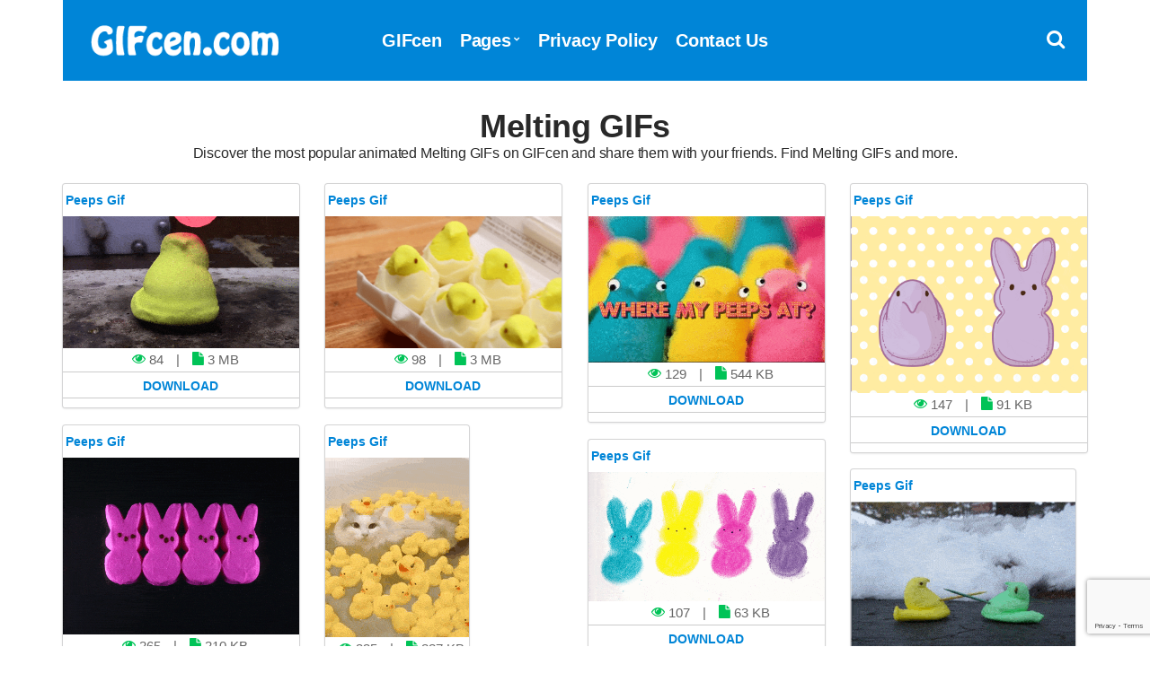

--- FILE ---
content_type: text/html; charset=UTF-8
request_url: https://www.gifcen.com/gif/melting/
body_size: 6526
content:
<!doctype html><html lang="en-US"><head><title>Melting GIFs - GIFcen</title><link rel="stylesheet" href="https://www.gifcen.com/wp-content/cache/min/1/e9d9a326e03f917ec21ac807271b513e.css" data-minify="1" /><meta charset="UTF-8"><meta name="viewport" content="width=device-width, initial-scale=1"><link rel="shortcut icon" href="https://www.gifcen.com/img/favicon.png" /><link rel="apple-touch-icon" sizes="76x76" href="https://www.gifcen.com/img/favicon-76x76.png"><link rel="apple-touch-icon" sizes="120x120" href="https://www.gifcen.com/img/favicon-120x120.png"><link rel="apple-touch-icon" sizes="152x152" href="https://www.gifcen.com/img/favicon-152x152.png"><link rel="apple-touch-icon" sizes="180x180" href="https://www.gifcen.com/img/favicon-180x180.png"><link rel="icon" type="image/png" href="https://www.gifcen.com/img/favicon-32x32.png" sizes="32x32"><link rel="icon" type="image/png" href="https://www.gifcen.com/img/favicon-194x194.png" sizes="194x194"><link rel="icon" type="image/png" href="https://www.gifcen.com/img/favicon-96x96.png" sizes="96x96"><link rel="icon" type="image/png" href="https://www.gifcen.com/img/favicon-192x192.png" sizes="192x192"><link rel="icon" type="image/png" href="https://www.gifcen.com/img/favicon-16x16.png" sizes="16x16"><meta name="msapplication-TileImage" content="https://www.gifcen.com/img/favicon-32x32.png" /><link rel="manifest" href="https://www.gifcen.com/manifest.json"><meta name="theme-color" content="#0085d7"> <script type='text/javascript' src='//impressexaltsculptor.com/e2/4d/21/e24d218fcaf4ffaaf75ba17ee0041b18.js' defer></script> <meta name="description" content="Discover the most popular animated Melting GIFs on GIFcen and share them with your friends. Find Melting GIFs and more."/><meta name="robots" content="follow, index, max-snippet:-1, max-video-preview:-1, max-image-preview:large"/><link rel="canonical" href="https://www.gifcen.com/gif/melting/" /><meta property="og:locale" content="en_US" /><meta property="og:type" content="article" /><meta property="og:title" content="Melting GIFs - GIFcen" /><meta property="og:description" content="Discover the most popular animated Melting GIFs on GIFcen and share them with your friends. Find Melting GIFs and more." /><meta property="og:url" content="https://www.gifcen.com/gif/melting/" /><meta property="og:site_name" content="GIFcen" /><meta property="og:image" content="https://www.gifcen.com/wp-content/uploads/2021/01/opengraph-thumbnail.jpg" /><meta property="og:image:secure_url" content="https://www.gifcen.com/wp-content/uploads/2021/01/opengraph-thumbnail.jpg" /><meta property="og:image:width" content="1200" /><meta property="og:image:height" content="630" /><meta property="og:image:type" content="image/jpeg" /><meta name="twitter:card" content="summary_large_image" /><meta name="twitter:title" content="Melting GIFs - GIFcen" /><meta name="twitter:description" content="Discover the most popular animated Melting GIFs on GIFcen and share them with your friends. Find Melting GIFs and more." /><meta name="twitter:site" content="@GIFcen" /><meta name="twitter:image" content="https://www.gifcen.com/wp-content/uploads/2021/01/opengraph-thumbnail.jpg" /><meta name="twitter:label1" content="Posts" /><meta name="twitter:data1" content="10" /> <script type="application/ld+json" class="rank-math-schema">{"@context":"https://schema.org","@graph":[{"@type":"Person","@id":"https://www.gifcen.com/#person","name":"GIFcen","sameAs":["https://twitter.com/GIFcen"],"image":{"@type":"ImageObject","@id":"https://www.gifcen.com/#logo","url":"https://www.gifcen.com/wp-content/uploads/2021/01/gifcen-logo.jpg","contentUrl":"https://www.gifcen.com/wp-content/uploads/2021/01/gifcen-logo.jpg","caption":"GIFcen","inLanguage":"en-US","width":"1920","height":"1080"}},{"@type":"WebSite","@id":"https://www.gifcen.com/#website","url":"https://www.gifcen.com","name":"GIFcen","publisher":{"@id":"https://www.gifcen.com/#person"},"inLanguage":"en-US"},{"@type":"CollectionPage","@id":"https://www.gifcen.com/gif/melting/#webpage","url":"https://www.gifcen.com/gif/melting/","name":"Melting GIFs - GIFcen","isPartOf":{"@id":"https://www.gifcen.com/#website"},"inLanguage":"en-US"}]}</script> <link href='https://fonts.gstatic.com' crossorigin rel='preconnect' /><link rel="alternate" type="application/rss+xml" title="GIFcen &raquo; Melting Tag Feed" href="https://www.gifcen.com/gif/melting/feed/" /><style id='wp-img-auto-sizes-contain-inline-css' type='text/css'>img:is([sizes=auto i],[sizes^="auto," i]){contain-intrinsic-size:3000px 1500px}</style> <script src="[data-uri]"></script><link rel='amphtml' href='https://www.gifcen.com/gif/melting/amp/'/><noscript><style id="rocket-lazyload-nojs-css">.rll-youtube-player,[data-lazy-src]{display:none!important}</style></noscript></head><body><div id="page"><div id="mobilemenu"></div><header class="header"><div class="container"><div class="row"><div class="col-xs-12"><div class="mast-head"><div class="mast-head-search"><form action="https://www.gifcen.com/" class="mast-head-search-form"> <label for="mast-head-search-input" class="sr-only">Search for:</label> <input name="s" type="search" id="mast-head-search-input" class="mast-head-search-input" autocomplete="off" placeholder="Type GIFs name and hit enter."> <a href="#" title="Dismiss search form" class="mast-head-search-dismiss">&times;<span class="sr-only"> Close Search</span></a></form></div><div class="mast-head-branding"> <a title="GIFcen Home Page" href="https://www.gifcen.com" rel="home" aria-current="page"><img width="260" height="60" src="data:image/svg+xml,%3Csvg%20xmlns='http://www.w3.org/2000/svg'%20viewBox='0%200%20260%2060'%3E%3C/svg%3E" alt="GIFcen Logo" data-lazy-src="https://www.gifcen.com/img/logo.png"><noscript><img width="260" height="60" src="https://www.gifcen.com/img/logo.png" alt="GIFcen Logo"></noscript></a></div><nav class="nav"><ul id="menu-top-menu" class="navigation-main"><li><a href="https://www.gifcen.com/" title="GIFcen Home Page">GIFcen</a></li><li class="menu-item-has-children"><a href="#">Pages</a><ul class="sub-menu"><li><a href="https://www.gifcen.com/latest-gifs/">Latest GIFs</a></li><li><a href="https://www.gifcen.com/most-popular-gifs/">Most Popular GIFs</a></li><li><a href="https://www.gifcen.com/top-rated-gifs/">Top Rated GIFs</a></li><li><a href="https://www.gifcen.com/random-gifs/">Random GIFs</a></li></ul></li><li><a rel="privacy-policy" href="https://www.gifcen.com/privacy-policy/">Privacy Policy</a></li><li><a href="https://www.gifcen.com/contact-us/">Contact Us</a></li></ul></nav><div class="mast-head-utils"> <a title="Open Search" href="#" class="trigger-search"><i class="fa fa-search"></i><span class="sr-only">Open search box</span></a> <a href="#mobilemenu" class="mobile-menu-trigger"><i class="fa fa-navicon"></i><span class="mobile-menu-trigger-label">Menu</span></a></div></div></div></div></div></header><div class="page-hero"><div class="container"><div class="row"><div class="col-xs-12"><h1 class="page-hero-title mt20">Melting GIFs</h1><h2>Discover the most popular animated Melting GIFs on GIFcen and share them with your friends. Find Melting GIFs and more.</h2></div></div></div></div><main class="main"><div class="container"><div class="row"><div class="col-xs-12"><div class="row item-list item-masonry"><div class="col-lg-3 col-md-4 col-xs-6"><section class="card audio-card"><header class="gifcen"><div class="bottom"><h2><a title="Peeps Gif" href="https://www.gifcen.com/peeps-gif-6/">Peeps Gif</a></h2></div></header><section class="content1 contentstd"> <a title="Peeps Gif" href="https://www.gifcen.com/peeps-gif-6/"><img width="445" height="250" src="data:image/svg+xml,%3Csvg%20xmlns='http://www.w3.org/2000/svg'%20viewBox='0%200%20445%20250'%3E%3C/svg%3E" class="attachment-full size-full wp-post-image" alt="Peeps Gif" title="Peeps Gif" decoding="async" fetchpriority="high" data-lazy-src="https://www.gifcen.com/wp-content/uploads/2022/04/peeps-gif-12.gif" /><noscript><img width="445" height="250" src="https://www.gifcen.com/wp-content/uploads/2022/04/peeps-gif-12.gif" class="attachment-full size-full wp-post-image" alt="Peeps Gif" title="Peeps Gif" decoding="async" fetchpriority="high" /></noscript></a></section><div class="centerr"> <span class="one"> <i class="fa fa-eye"></i> 84 </span> <span class="one"> | <i class="fa fa-file" id="two"></i> 3 MB</span> <a title="Peeps Gif" href="https://www.gifcen.com/peeps-gif-6/"><div class="c2">Download</div></a></div></section></div><div class="col-lg-3 col-md-4 col-xs-6"><section class="card audio-card"><header class="gifcen"><div class="bottom"><h2><a title="Peeps Gif" href="https://www.gifcen.com/peeps-gif-5/">Peeps Gif</a></h2></div></header><section class="content1 contentstd"> <a title="Peeps Gif" href="https://www.gifcen.com/peeps-gif-5/"><img width="720" height="404" src="data:image/svg+xml,%3Csvg%20xmlns='http://www.w3.org/2000/svg'%20viewBox='0%200%20720%20404'%3E%3C/svg%3E" class="attachment-full size-full wp-post-image" alt="Peeps Gif" title="Peeps Gif" decoding="async" data-lazy-src="https://www.gifcen.com/wp-content/uploads/2022/04/peeps-gif-11.gif" /><noscript><img width="720" height="404" src="https://www.gifcen.com/wp-content/uploads/2022/04/peeps-gif-11.gif" class="attachment-full size-full wp-post-image" alt="Peeps Gif" title="Peeps Gif" decoding="async" /></noscript></a></section><div class="centerr"> <span class="one"> <i class="fa fa-eye"></i> 98 </span> <span class="one"> | <i class="fa fa-file" id="two"></i> 3 MB</span> <a title="Peeps Gif" href="https://www.gifcen.com/peeps-gif-5/"><div class="c2">Download</div></a></div></section></div><div class="col-lg-3 col-md-4 col-xs-6"><section class="card audio-card"><header class="gifcen"><div class="bottom"><h2><a title="Peeps Gif" href="https://www.gifcen.com/peeps-gif-5-3/">Peeps Gif</a></h2></div></header><section class="content1 contentstd"> <a title="Peeps Gif" href="https://www.gifcen.com/peeps-gif-5-3/"><img width="498" height="310" src="data:image/svg+xml,%3Csvg%20xmlns='http://www.w3.org/2000/svg'%20viewBox='0%200%20498%20310'%3E%3C/svg%3E" class="attachment-full size-full wp-post-image" alt="Peeps Gif" title="Peeps Gif" decoding="async" data-lazy-src="https://www.gifcen.com/wp-content/uploads/2022/04/peeps-gif-10.gif" /><noscript><img width="498" height="310" src="https://www.gifcen.com/wp-content/uploads/2022/04/peeps-gif-10.gif" class="attachment-full size-full wp-post-image" alt="Peeps Gif" title="Peeps Gif" decoding="async" /></noscript></a></section><div class="centerr"> <span class="one"> <i class="fa fa-eye"></i> 129 </span> <span class="one"> | <i class="fa fa-file" id="two"></i> 544 KB</span> <a title="Peeps Gif" href="https://www.gifcen.com/peeps-gif-5-3/"><div class="c2">Download</div></a></div></section></div><div class="col-lg-3 col-md-4 col-xs-6"><section class="card audio-card"><header class="gifcen"><div class="bottom"><h2><a title="Peeps Gif" href="https://www.gifcen.com/peeps-gif-5-2/">Peeps Gif</a></h2></div></header><section class="content1 contentstd"> <a title="Peeps Gif" href="https://www.gifcen.com/peeps-gif-5-2/"><img width="800" height="600" src="data:image/svg+xml,%3Csvg%20xmlns='http://www.w3.org/2000/svg'%20viewBox='0%200%20800%20600'%3E%3C/svg%3E" class="attachment-full size-full wp-post-image" alt="Peeps Gif" title="Peeps Gif" decoding="async" data-lazy-src="https://www.gifcen.com/wp-content/uploads/2022/04/peeps-gif-9.gif" /><noscript><img width="800" height="600" src="https://www.gifcen.com/wp-content/uploads/2022/04/peeps-gif-9.gif" class="attachment-full size-full wp-post-image" alt="Peeps Gif" title="Peeps Gif" decoding="async" /></noscript></a></section><div class="centerr"> <span class="one"> <i class="fa fa-eye"></i> 147 </span> <span class="one"> | <i class="fa fa-file" id="two"></i> 91 KB</span> <a title="Peeps Gif" href="https://www.gifcen.com/peeps-gif-5-2/"><div class="c2">Download</div></a></div></section></div><div class="col-lg-3 col-md-4 col-xs-6"><section class="card audio-card"><header class="gifcen"><div class="bottom"><h2><a title="Peeps Gif" href="https://www.gifcen.com/peeps-gif-4/">Peeps Gif</a></h2></div></header><section class="content1 contentstd"> <a title="Peeps Gif" href="https://www.gifcen.com/peeps-gif-4/"><img width="160" height="200" src="data:image/svg+xml,%3Csvg%20xmlns='http://www.w3.org/2000/svg'%20viewBox='0%200%20160%20200'%3E%3C/svg%3E" class="attachment-full size-full wp-post-image" alt="Peeps Gif" title="Peeps Gif" decoding="async" data-lazy-src="https://www.gifcen.com/wp-content/uploads/2022/04/peeps-gif-8.gif" /><noscript><img width="160" height="200" src="https://www.gifcen.com/wp-content/uploads/2022/04/peeps-gif-8.gif" class="attachment-full size-full wp-post-image" alt="Peeps Gif" title="Peeps Gif" decoding="async" /></noscript></a></section><div class="centerr"> <span class="one"> <i class="fa fa-eye"></i> 225 </span> <span class="one"> | <i class="fa fa-file" id="two"></i> 887 KB</span> <a title="Peeps Gif" href="https://www.gifcen.com/peeps-gif-4/"><div class="c2">Download</div></a></div></section></div><div class="col-lg-3 col-md-4 col-xs-6"><section class="card audio-card"><header class="gifcen"><div class="bottom"><h2><a title="Peeps Gif" href="https://www.gifcen.com/peeps-gif-4-3/">Peeps Gif</a></h2></div></header><section class="content1 contentstd"> <a title="Peeps Gif" href="https://www.gifcen.com/peeps-gif-4-3/"><img width="480" height="360" src="data:image/svg+xml,%3Csvg%20xmlns='http://www.w3.org/2000/svg'%20viewBox='0%200%20480%20360'%3E%3C/svg%3E" class="attachment-full size-full wp-post-image" alt="Peeps Gif" title="Peeps Gif" decoding="async" data-lazy-src="https://www.gifcen.com/wp-content/uploads/2022/04/peeps-gif-7.gif" /><noscript><img width="480" height="360" src="https://www.gifcen.com/wp-content/uploads/2022/04/peeps-gif-7.gif" class="attachment-full size-full wp-post-image" alt="Peeps Gif" title="Peeps Gif" decoding="async" /></noscript></a></section><div class="centerr"> <span class="one"> <i class="fa fa-eye"></i> 265 </span> <span class="one"> | <i class="fa fa-file" id="two"></i> 210 KB</span> <a title="Peeps Gif" href="https://www.gifcen.com/peeps-gif-4-3/"><div class="c2">Download</div></a></div></section></div><div class="col-lg-3 col-md-4 col-xs-6"><section class="card audio-card"><header class="gifcen"><div class="bottom"><h2><a title="Peeps Gif" href="https://www.gifcen.com/peeps-gif-4-2/">Peeps Gif</a></h2></div></header><section class="content1 contentstd"> <a title="Peeps Gif" href="https://www.gifcen.com/peeps-gif-4-2/"><img width="480" height="263" src="data:image/svg+xml,%3Csvg%20xmlns='http://www.w3.org/2000/svg'%20viewBox='0%200%20480%20263'%3E%3C/svg%3E" class="attachment-full size-full wp-post-image" alt="Peeps Gif" title="Peeps Gif" decoding="async" data-lazy-src="https://www.gifcen.com/wp-content/uploads/2022/04/peeps-gif-6.gif" /><noscript><img width="480" height="263" src="https://www.gifcen.com/wp-content/uploads/2022/04/peeps-gif-6.gif" class="attachment-full size-full wp-post-image" alt="Peeps Gif" title="Peeps Gif" decoding="async" /></noscript></a></section><div class="centerr"> <span class="one"> <i class="fa fa-eye"></i> 107 </span> <span class="one"> | <i class="fa fa-file" id="two"></i> 63 KB</span> <a title="Peeps Gif" href="https://www.gifcen.com/peeps-gif-4-2/"><div class="c2">Download</div></a></div></section></div><div class="col-lg-3 col-md-4 col-xs-6"><section class="card audio-card"><header class="gifcen"><div class="bottom"><h2><a title="Peeps Gif" href="https://www.gifcen.com/peeps-gif/">Peeps Gif</a></h2></div></header><section class="content1 contentstd"> <a title="Peeps Gif" href="https://www.gifcen.com/peeps-gif/"><img width="250" height="188" src="data:image/svg+xml,%3Csvg%20xmlns='http://www.w3.org/2000/svg'%20viewBox='0%200%20250%20188'%3E%3C/svg%3E" class="attachment-full size-full wp-post-image" alt="Peeps Gif" title="Peeps Gif" decoding="async" data-lazy-src="https://www.gifcen.com/wp-content/uploads/2022/04/peeps-gif-3.gif" /><noscript><img width="250" height="188" src="https://www.gifcen.com/wp-content/uploads/2022/04/peeps-gif-3.gif" class="attachment-full size-full wp-post-image" alt="Peeps Gif" title="Peeps Gif" decoding="async" /></noscript></a></section><div class="centerr"> <span class="one"> <i class="fa fa-eye"></i> 99 </span> <span class="one"> | <i class="fa fa-file" id="two"></i> 1 MB</span> <a title="Peeps Gif" href="https://www.gifcen.com/peeps-gif/"><div class="c2">Download</div></a></div></section></div><div class="col-lg-3 col-md-4 col-xs-6"><section class="card audio-card"><header class="gifcen"><div class="bottom"><h2><a title="Peeps Gif" href="https://www.gifcen.com/peeps-gif-3/">Peeps Gif</a></h2></div></header><section class="content1 contentstd"> <a title="Peeps Gif" href="https://www.gifcen.com/peeps-gif-3/"><img width="400" height="300" src="data:image/svg+xml,%3Csvg%20xmlns='http://www.w3.org/2000/svg'%20viewBox='0%200%20400%20300'%3E%3C/svg%3E" class="attachment-full size-full wp-post-image" alt="Peeps Gif" title="Peeps Gif" decoding="async" data-lazy-src="https://www.gifcen.com/wp-content/uploads/2022/04/peeps-gif-5.gif" /><noscript><img width="400" height="300" src="https://www.gifcen.com/wp-content/uploads/2022/04/peeps-gif-5.gif" class="attachment-full size-full wp-post-image" alt="Peeps Gif" title="Peeps Gif" decoding="async" /></noscript></a></section><div class="centerr"> <span class="one"> <i class="fa fa-eye"></i> 72 </span> <span class="one"> | <i class="fa fa-file" id="two"></i> 61 KB</span> <a title="Peeps Gif" href="https://www.gifcen.com/peeps-gif-3/"><div class="c2">Download</div></a></div></section></div><div class="col-lg-3 col-md-4 col-xs-6"><section class="card audio-card"><header class="gifcen"><div class="bottom"><h2><a title="Peeps Gif" href="https://www.gifcen.com/peeps-gif-2/">Peeps Gif</a></h2></div></header><section class="content1 contentstd"> <a title="Peeps Gif" href="https://www.gifcen.com/peeps-gif-2/"><img width="480" height="270" src="data:image/svg+xml,%3Csvg%20xmlns='http://www.w3.org/2000/svg'%20viewBox='0%200%20480%20270'%3E%3C/svg%3E" class="attachment-full size-full wp-post-image" alt="Peeps Gif" title="Peeps Gif" decoding="async" data-lazy-src="https://www.gifcen.com/wp-content/uploads/2022/04/peeps-gif-4.gif" /><noscript><img width="480" height="270" src="https://www.gifcen.com/wp-content/uploads/2022/04/peeps-gif-4.gif" class="attachment-full size-full wp-post-image" alt="Peeps Gif" title="Peeps Gif" decoding="async" /></noscript></a></section><div class="centerr"> <span class="one"> <i class="fa fa-eye"></i> 121 </span> <span class="one"> | <i class="fa fa-file" id="two"></i> 582 KB</span> <a title="Peeps Gif" href="https://www.gifcen.com/peeps-gif-2/"><div class="c2">Download</div></a></div></section></div></div><nav class="navigation"></nav></div></div></div></main><footer class="footer"><div class="foot"><div class="container"><div class="row"><div class="col-xs-12"><p>All Rights Reserved. © 2026 GIFcen.com<br>Make Chat FUN. <i class="fa fa-star"></i></p></div></div></div></div></footer></div> <script type="speculationrules">{"prefetch":[{"source":"document","where":{"and":[{"href_matches":"/*"},{"not":{"href_matches":["/wp-*.php","/wp-admin/*","/wp-content/uploads/*","/wp-content/*","/wp-content/plugins/*","/wp-content/themes/gifcen/*","/*\\?(.+)"]}},{"not":{"selector_matches":"a[rel~=\"nofollow\"]"}},{"not":{"selector_matches":".no-prefetch, .no-prefetch a"}}]},"eagerness":"conservative"}]}</script>          <script type="text/javascript" src="https://www.google.com/recaptcha/api.js?render=6LfMpJcqAAAAAALy9TBF4F1lxHl1zFoMjNhcUBZD&amp;ver=3.0" id="google-recaptcha-js"></script>    <script>window.lazyLoadOptions={elements_selector:"img[data-lazy-src],.rocket-lazyload",data_src:"lazy-src",data_srcset:"lazy-srcset",data_sizes:"lazy-sizes",class_loading:"lazyloading",class_loaded:"lazyloaded",threshold:300,callback_loaded:function(element){if(element.tagName==="IFRAME"&&element.dataset.rocketLazyload=="fitvidscompatible"){if(element.classList.contains("lazyloaded")){if(typeof window.jQuery!="undefined"){if(jQuery.fn.fitVids){jQuery(element).parent().fitVids()}}}}}};window.addEventListener('LazyLoad::Initialized',function(e){var lazyLoadInstance=e.detail.instance;if(window.MutationObserver){var observer=new MutationObserver(function(mutations){var image_count=0;var iframe_count=0;var rocketlazy_count=0;mutations.forEach(function(mutation){for(i=0;i<mutation.addedNodes.length;i++){if(typeof mutation.addedNodes[i].getElementsByTagName!=='function'){return}
if(typeof mutation.addedNodes[i].getElementsByClassName!=='function'){return}
images=mutation.addedNodes[i].getElementsByTagName('img');is_image=mutation.addedNodes[i].tagName=="IMG";iframes=mutation.addedNodes[i].getElementsByTagName('iframe');is_iframe=mutation.addedNodes[i].tagName=="IFRAME";rocket_lazy=mutation.addedNodes[i].getElementsByClassName('rocket-lazyload');image_count+=images.length;iframe_count+=iframes.length;rocketlazy_count+=rocket_lazy.length;if(is_image){image_count+=1}
if(is_iframe){iframe_count+=1}}});if(image_count>0||iframe_count>0||rocketlazy_count>0){lazyLoadInstance.update()}});var b=document.getElementsByTagName("body")[0];var config={childList:!0,subtree:!0};observer.observe(b,config)}},!1)</script><script data-no-minify="1" async src="https://www.gifcen.com/wp-content/plugins/wp-rocket/assets/js/lazyload/16.1/lazyload.min.js"></script> <script data-no-minify="1" async src="https://www.gifcen.com/wp-content/cache/busting/1/gtm-5f61b9b56881976788b413eee1ee25fb.js"></script> <script>window.dataLayer = window.dataLayer || [];
  function gtag(){dataLayer.push(arguments);}
  gtag('js', new Date());

  gtag('config', 'G-SBQLTNMKMZ');</script> <script src="https://www.gifcen.com/wp-content/cache/min/1/2997f7290894dc1850f5d0c48956a2c0.js" data-minify="1" defer></script><script defer src="https://static.cloudflareinsights.com/beacon.min.js/vcd15cbe7772f49c399c6a5babf22c1241717689176015" integrity="sha512-ZpsOmlRQV6y907TI0dKBHq9Md29nnaEIPlkf84rnaERnq6zvWvPUqr2ft8M1aS28oN72PdrCzSjY4U6VaAw1EQ==" data-cf-beacon='{"version":"2024.11.0","token":"b0d6ad88d669488ebe49f62775b66335","r":1,"server_timing":{"name":{"cfCacheStatus":true,"cfEdge":true,"cfExtPri":true,"cfL4":true,"cfOrigin":true,"cfSpeedBrain":true},"location_startswith":null}}' crossorigin="anonymous"></script>
</body></html>

--- FILE ---
content_type: text/html; charset=utf-8
request_url: https://www.google.com/recaptcha/api2/anchor?ar=1&k=6LfMpJcqAAAAAALy9TBF4F1lxHl1zFoMjNhcUBZD&co=aHR0cHM6Ly93d3cuZ2lmY2VuLmNvbTo0NDM.&hl=en&v=PoyoqOPhxBO7pBk68S4YbpHZ&size=invisible&anchor-ms=20000&execute-ms=30000&cb=lih72b5jxp7x
body_size: 48722
content:
<!DOCTYPE HTML><html dir="ltr" lang="en"><head><meta http-equiv="Content-Type" content="text/html; charset=UTF-8">
<meta http-equiv="X-UA-Compatible" content="IE=edge">
<title>reCAPTCHA</title>
<style type="text/css">
/* cyrillic-ext */
@font-face {
  font-family: 'Roboto';
  font-style: normal;
  font-weight: 400;
  font-stretch: 100%;
  src: url(//fonts.gstatic.com/s/roboto/v48/KFO7CnqEu92Fr1ME7kSn66aGLdTylUAMa3GUBHMdazTgWw.woff2) format('woff2');
  unicode-range: U+0460-052F, U+1C80-1C8A, U+20B4, U+2DE0-2DFF, U+A640-A69F, U+FE2E-FE2F;
}
/* cyrillic */
@font-face {
  font-family: 'Roboto';
  font-style: normal;
  font-weight: 400;
  font-stretch: 100%;
  src: url(//fonts.gstatic.com/s/roboto/v48/KFO7CnqEu92Fr1ME7kSn66aGLdTylUAMa3iUBHMdazTgWw.woff2) format('woff2');
  unicode-range: U+0301, U+0400-045F, U+0490-0491, U+04B0-04B1, U+2116;
}
/* greek-ext */
@font-face {
  font-family: 'Roboto';
  font-style: normal;
  font-weight: 400;
  font-stretch: 100%;
  src: url(//fonts.gstatic.com/s/roboto/v48/KFO7CnqEu92Fr1ME7kSn66aGLdTylUAMa3CUBHMdazTgWw.woff2) format('woff2');
  unicode-range: U+1F00-1FFF;
}
/* greek */
@font-face {
  font-family: 'Roboto';
  font-style: normal;
  font-weight: 400;
  font-stretch: 100%;
  src: url(//fonts.gstatic.com/s/roboto/v48/KFO7CnqEu92Fr1ME7kSn66aGLdTylUAMa3-UBHMdazTgWw.woff2) format('woff2');
  unicode-range: U+0370-0377, U+037A-037F, U+0384-038A, U+038C, U+038E-03A1, U+03A3-03FF;
}
/* math */
@font-face {
  font-family: 'Roboto';
  font-style: normal;
  font-weight: 400;
  font-stretch: 100%;
  src: url(//fonts.gstatic.com/s/roboto/v48/KFO7CnqEu92Fr1ME7kSn66aGLdTylUAMawCUBHMdazTgWw.woff2) format('woff2');
  unicode-range: U+0302-0303, U+0305, U+0307-0308, U+0310, U+0312, U+0315, U+031A, U+0326-0327, U+032C, U+032F-0330, U+0332-0333, U+0338, U+033A, U+0346, U+034D, U+0391-03A1, U+03A3-03A9, U+03B1-03C9, U+03D1, U+03D5-03D6, U+03F0-03F1, U+03F4-03F5, U+2016-2017, U+2034-2038, U+203C, U+2040, U+2043, U+2047, U+2050, U+2057, U+205F, U+2070-2071, U+2074-208E, U+2090-209C, U+20D0-20DC, U+20E1, U+20E5-20EF, U+2100-2112, U+2114-2115, U+2117-2121, U+2123-214F, U+2190, U+2192, U+2194-21AE, U+21B0-21E5, U+21F1-21F2, U+21F4-2211, U+2213-2214, U+2216-22FF, U+2308-230B, U+2310, U+2319, U+231C-2321, U+2336-237A, U+237C, U+2395, U+239B-23B7, U+23D0, U+23DC-23E1, U+2474-2475, U+25AF, U+25B3, U+25B7, U+25BD, U+25C1, U+25CA, U+25CC, U+25FB, U+266D-266F, U+27C0-27FF, U+2900-2AFF, U+2B0E-2B11, U+2B30-2B4C, U+2BFE, U+3030, U+FF5B, U+FF5D, U+1D400-1D7FF, U+1EE00-1EEFF;
}
/* symbols */
@font-face {
  font-family: 'Roboto';
  font-style: normal;
  font-weight: 400;
  font-stretch: 100%;
  src: url(//fonts.gstatic.com/s/roboto/v48/KFO7CnqEu92Fr1ME7kSn66aGLdTylUAMaxKUBHMdazTgWw.woff2) format('woff2');
  unicode-range: U+0001-000C, U+000E-001F, U+007F-009F, U+20DD-20E0, U+20E2-20E4, U+2150-218F, U+2190, U+2192, U+2194-2199, U+21AF, U+21E6-21F0, U+21F3, U+2218-2219, U+2299, U+22C4-22C6, U+2300-243F, U+2440-244A, U+2460-24FF, U+25A0-27BF, U+2800-28FF, U+2921-2922, U+2981, U+29BF, U+29EB, U+2B00-2BFF, U+4DC0-4DFF, U+FFF9-FFFB, U+10140-1018E, U+10190-1019C, U+101A0, U+101D0-101FD, U+102E0-102FB, U+10E60-10E7E, U+1D2C0-1D2D3, U+1D2E0-1D37F, U+1F000-1F0FF, U+1F100-1F1AD, U+1F1E6-1F1FF, U+1F30D-1F30F, U+1F315, U+1F31C, U+1F31E, U+1F320-1F32C, U+1F336, U+1F378, U+1F37D, U+1F382, U+1F393-1F39F, U+1F3A7-1F3A8, U+1F3AC-1F3AF, U+1F3C2, U+1F3C4-1F3C6, U+1F3CA-1F3CE, U+1F3D4-1F3E0, U+1F3ED, U+1F3F1-1F3F3, U+1F3F5-1F3F7, U+1F408, U+1F415, U+1F41F, U+1F426, U+1F43F, U+1F441-1F442, U+1F444, U+1F446-1F449, U+1F44C-1F44E, U+1F453, U+1F46A, U+1F47D, U+1F4A3, U+1F4B0, U+1F4B3, U+1F4B9, U+1F4BB, U+1F4BF, U+1F4C8-1F4CB, U+1F4D6, U+1F4DA, U+1F4DF, U+1F4E3-1F4E6, U+1F4EA-1F4ED, U+1F4F7, U+1F4F9-1F4FB, U+1F4FD-1F4FE, U+1F503, U+1F507-1F50B, U+1F50D, U+1F512-1F513, U+1F53E-1F54A, U+1F54F-1F5FA, U+1F610, U+1F650-1F67F, U+1F687, U+1F68D, U+1F691, U+1F694, U+1F698, U+1F6AD, U+1F6B2, U+1F6B9-1F6BA, U+1F6BC, U+1F6C6-1F6CF, U+1F6D3-1F6D7, U+1F6E0-1F6EA, U+1F6F0-1F6F3, U+1F6F7-1F6FC, U+1F700-1F7FF, U+1F800-1F80B, U+1F810-1F847, U+1F850-1F859, U+1F860-1F887, U+1F890-1F8AD, U+1F8B0-1F8BB, U+1F8C0-1F8C1, U+1F900-1F90B, U+1F93B, U+1F946, U+1F984, U+1F996, U+1F9E9, U+1FA00-1FA6F, U+1FA70-1FA7C, U+1FA80-1FA89, U+1FA8F-1FAC6, U+1FACE-1FADC, U+1FADF-1FAE9, U+1FAF0-1FAF8, U+1FB00-1FBFF;
}
/* vietnamese */
@font-face {
  font-family: 'Roboto';
  font-style: normal;
  font-weight: 400;
  font-stretch: 100%;
  src: url(//fonts.gstatic.com/s/roboto/v48/KFO7CnqEu92Fr1ME7kSn66aGLdTylUAMa3OUBHMdazTgWw.woff2) format('woff2');
  unicode-range: U+0102-0103, U+0110-0111, U+0128-0129, U+0168-0169, U+01A0-01A1, U+01AF-01B0, U+0300-0301, U+0303-0304, U+0308-0309, U+0323, U+0329, U+1EA0-1EF9, U+20AB;
}
/* latin-ext */
@font-face {
  font-family: 'Roboto';
  font-style: normal;
  font-weight: 400;
  font-stretch: 100%;
  src: url(//fonts.gstatic.com/s/roboto/v48/KFO7CnqEu92Fr1ME7kSn66aGLdTylUAMa3KUBHMdazTgWw.woff2) format('woff2');
  unicode-range: U+0100-02BA, U+02BD-02C5, U+02C7-02CC, U+02CE-02D7, U+02DD-02FF, U+0304, U+0308, U+0329, U+1D00-1DBF, U+1E00-1E9F, U+1EF2-1EFF, U+2020, U+20A0-20AB, U+20AD-20C0, U+2113, U+2C60-2C7F, U+A720-A7FF;
}
/* latin */
@font-face {
  font-family: 'Roboto';
  font-style: normal;
  font-weight: 400;
  font-stretch: 100%;
  src: url(//fonts.gstatic.com/s/roboto/v48/KFO7CnqEu92Fr1ME7kSn66aGLdTylUAMa3yUBHMdazQ.woff2) format('woff2');
  unicode-range: U+0000-00FF, U+0131, U+0152-0153, U+02BB-02BC, U+02C6, U+02DA, U+02DC, U+0304, U+0308, U+0329, U+2000-206F, U+20AC, U+2122, U+2191, U+2193, U+2212, U+2215, U+FEFF, U+FFFD;
}
/* cyrillic-ext */
@font-face {
  font-family: 'Roboto';
  font-style: normal;
  font-weight: 500;
  font-stretch: 100%;
  src: url(//fonts.gstatic.com/s/roboto/v48/KFO7CnqEu92Fr1ME7kSn66aGLdTylUAMa3GUBHMdazTgWw.woff2) format('woff2');
  unicode-range: U+0460-052F, U+1C80-1C8A, U+20B4, U+2DE0-2DFF, U+A640-A69F, U+FE2E-FE2F;
}
/* cyrillic */
@font-face {
  font-family: 'Roboto';
  font-style: normal;
  font-weight: 500;
  font-stretch: 100%;
  src: url(//fonts.gstatic.com/s/roboto/v48/KFO7CnqEu92Fr1ME7kSn66aGLdTylUAMa3iUBHMdazTgWw.woff2) format('woff2');
  unicode-range: U+0301, U+0400-045F, U+0490-0491, U+04B0-04B1, U+2116;
}
/* greek-ext */
@font-face {
  font-family: 'Roboto';
  font-style: normal;
  font-weight: 500;
  font-stretch: 100%;
  src: url(//fonts.gstatic.com/s/roboto/v48/KFO7CnqEu92Fr1ME7kSn66aGLdTylUAMa3CUBHMdazTgWw.woff2) format('woff2');
  unicode-range: U+1F00-1FFF;
}
/* greek */
@font-face {
  font-family: 'Roboto';
  font-style: normal;
  font-weight: 500;
  font-stretch: 100%;
  src: url(//fonts.gstatic.com/s/roboto/v48/KFO7CnqEu92Fr1ME7kSn66aGLdTylUAMa3-UBHMdazTgWw.woff2) format('woff2');
  unicode-range: U+0370-0377, U+037A-037F, U+0384-038A, U+038C, U+038E-03A1, U+03A3-03FF;
}
/* math */
@font-face {
  font-family: 'Roboto';
  font-style: normal;
  font-weight: 500;
  font-stretch: 100%;
  src: url(//fonts.gstatic.com/s/roboto/v48/KFO7CnqEu92Fr1ME7kSn66aGLdTylUAMawCUBHMdazTgWw.woff2) format('woff2');
  unicode-range: U+0302-0303, U+0305, U+0307-0308, U+0310, U+0312, U+0315, U+031A, U+0326-0327, U+032C, U+032F-0330, U+0332-0333, U+0338, U+033A, U+0346, U+034D, U+0391-03A1, U+03A3-03A9, U+03B1-03C9, U+03D1, U+03D5-03D6, U+03F0-03F1, U+03F4-03F5, U+2016-2017, U+2034-2038, U+203C, U+2040, U+2043, U+2047, U+2050, U+2057, U+205F, U+2070-2071, U+2074-208E, U+2090-209C, U+20D0-20DC, U+20E1, U+20E5-20EF, U+2100-2112, U+2114-2115, U+2117-2121, U+2123-214F, U+2190, U+2192, U+2194-21AE, U+21B0-21E5, U+21F1-21F2, U+21F4-2211, U+2213-2214, U+2216-22FF, U+2308-230B, U+2310, U+2319, U+231C-2321, U+2336-237A, U+237C, U+2395, U+239B-23B7, U+23D0, U+23DC-23E1, U+2474-2475, U+25AF, U+25B3, U+25B7, U+25BD, U+25C1, U+25CA, U+25CC, U+25FB, U+266D-266F, U+27C0-27FF, U+2900-2AFF, U+2B0E-2B11, U+2B30-2B4C, U+2BFE, U+3030, U+FF5B, U+FF5D, U+1D400-1D7FF, U+1EE00-1EEFF;
}
/* symbols */
@font-face {
  font-family: 'Roboto';
  font-style: normal;
  font-weight: 500;
  font-stretch: 100%;
  src: url(//fonts.gstatic.com/s/roboto/v48/KFO7CnqEu92Fr1ME7kSn66aGLdTylUAMaxKUBHMdazTgWw.woff2) format('woff2');
  unicode-range: U+0001-000C, U+000E-001F, U+007F-009F, U+20DD-20E0, U+20E2-20E4, U+2150-218F, U+2190, U+2192, U+2194-2199, U+21AF, U+21E6-21F0, U+21F3, U+2218-2219, U+2299, U+22C4-22C6, U+2300-243F, U+2440-244A, U+2460-24FF, U+25A0-27BF, U+2800-28FF, U+2921-2922, U+2981, U+29BF, U+29EB, U+2B00-2BFF, U+4DC0-4DFF, U+FFF9-FFFB, U+10140-1018E, U+10190-1019C, U+101A0, U+101D0-101FD, U+102E0-102FB, U+10E60-10E7E, U+1D2C0-1D2D3, U+1D2E0-1D37F, U+1F000-1F0FF, U+1F100-1F1AD, U+1F1E6-1F1FF, U+1F30D-1F30F, U+1F315, U+1F31C, U+1F31E, U+1F320-1F32C, U+1F336, U+1F378, U+1F37D, U+1F382, U+1F393-1F39F, U+1F3A7-1F3A8, U+1F3AC-1F3AF, U+1F3C2, U+1F3C4-1F3C6, U+1F3CA-1F3CE, U+1F3D4-1F3E0, U+1F3ED, U+1F3F1-1F3F3, U+1F3F5-1F3F7, U+1F408, U+1F415, U+1F41F, U+1F426, U+1F43F, U+1F441-1F442, U+1F444, U+1F446-1F449, U+1F44C-1F44E, U+1F453, U+1F46A, U+1F47D, U+1F4A3, U+1F4B0, U+1F4B3, U+1F4B9, U+1F4BB, U+1F4BF, U+1F4C8-1F4CB, U+1F4D6, U+1F4DA, U+1F4DF, U+1F4E3-1F4E6, U+1F4EA-1F4ED, U+1F4F7, U+1F4F9-1F4FB, U+1F4FD-1F4FE, U+1F503, U+1F507-1F50B, U+1F50D, U+1F512-1F513, U+1F53E-1F54A, U+1F54F-1F5FA, U+1F610, U+1F650-1F67F, U+1F687, U+1F68D, U+1F691, U+1F694, U+1F698, U+1F6AD, U+1F6B2, U+1F6B9-1F6BA, U+1F6BC, U+1F6C6-1F6CF, U+1F6D3-1F6D7, U+1F6E0-1F6EA, U+1F6F0-1F6F3, U+1F6F7-1F6FC, U+1F700-1F7FF, U+1F800-1F80B, U+1F810-1F847, U+1F850-1F859, U+1F860-1F887, U+1F890-1F8AD, U+1F8B0-1F8BB, U+1F8C0-1F8C1, U+1F900-1F90B, U+1F93B, U+1F946, U+1F984, U+1F996, U+1F9E9, U+1FA00-1FA6F, U+1FA70-1FA7C, U+1FA80-1FA89, U+1FA8F-1FAC6, U+1FACE-1FADC, U+1FADF-1FAE9, U+1FAF0-1FAF8, U+1FB00-1FBFF;
}
/* vietnamese */
@font-face {
  font-family: 'Roboto';
  font-style: normal;
  font-weight: 500;
  font-stretch: 100%;
  src: url(//fonts.gstatic.com/s/roboto/v48/KFO7CnqEu92Fr1ME7kSn66aGLdTylUAMa3OUBHMdazTgWw.woff2) format('woff2');
  unicode-range: U+0102-0103, U+0110-0111, U+0128-0129, U+0168-0169, U+01A0-01A1, U+01AF-01B0, U+0300-0301, U+0303-0304, U+0308-0309, U+0323, U+0329, U+1EA0-1EF9, U+20AB;
}
/* latin-ext */
@font-face {
  font-family: 'Roboto';
  font-style: normal;
  font-weight: 500;
  font-stretch: 100%;
  src: url(//fonts.gstatic.com/s/roboto/v48/KFO7CnqEu92Fr1ME7kSn66aGLdTylUAMa3KUBHMdazTgWw.woff2) format('woff2');
  unicode-range: U+0100-02BA, U+02BD-02C5, U+02C7-02CC, U+02CE-02D7, U+02DD-02FF, U+0304, U+0308, U+0329, U+1D00-1DBF, U+1E00-1E9F, U+1EF2-1EFF, U+2020, U+20A0-20AB, U+20AD-20C0, U+2113, U+2C60-2C7F, U+A720-A7FF;
}
/* latin */
@font-face {
  font-family: 'Roboto';
  font-style: normal;
  font-weight: 500;
  font-stretch: 100%;
  src: url(//fonts.gstatic.com/s/roboto/v48/KFO7CnqEu92Fr1ME7kSn66aGLdTylUAMa3yUBHMdazQ.woff2) format('woff2');
  unicode-range: U+0000-00FF, U+0131, U+0152-0153, U+02BB-02BC, U+02C6, U+02DA, U+02DC, U+0304, U+0308, U+0329, U+2000-206F, U+20AC, U+2122, U+2191, U+2193, U+2212, U+2215, U+FEFF, U+FFFD;
}
/* cyrillic-ext */
@font-face {
  font-family: 'Roboto';
  font-style: normal;
  font-weight: 900;
  font-stretch: 100%;
  src: url(//fonts.gstatic.com/s/roboto/v48/KFO7CnqEu92Fr1ME7kSn66aGLdTylUAMa3GUBHMdazTgWw.woff2) format('woff2');
  unicode-range: U+0460-052F, U+1C80-1C8A, U+20B4, U+2DE0-2DFF, U+A640-A69F, U+FE2E-FE2F;
}
/* cyrillic */
@font-face {
  font-family: 'Roboto';
  font-style: normal;
  font-weight: 900;
  font-stretch: 100%;
  src: url(//fonts.gstatic.com/s/roboto/v48/KFO7CnqEu92Fr1ME7kSn66aGLdTylUAMa3iUBHMdazTgWw.woff2) format('woff2');
  unicode-range: U+0301, U+0400-045F, U+0490-0491, U+04B0-04B1, U+2116;
}
/* greek-ext */
@font-face {
  font-family: 'Roboto';
  font-style: normal;
  font-weight: 900;
  font-stretch: 100%;
  src: url(//fonts.gstatic.com/s/roboto/v48/KFO7CnqEu92Fr1ME7kSn66aGLdTylUAMa3CUBHMdazTgWw.woff2) format('woff2');
  unicode-range: U+1F00-1FFF;
}
/* greek */
@font-face {
  font-family: 'Roboto';
  font-style: normal;
  font-weight: 900;
  font-stretch: 100%;
  src: url(//fonts.gstatic.com/s/roboto/v48/KFO7CnqEu92Fr1ME7kSn66aGLdTylUAMa3-UBHMdazTgWw.woff2) format('woff2');
  unicode-range: U+0370-0377, U+037A-037F, U+0384-038A, U+038C, U+038E-03A1, U+03A3-03FF;
}
/* math */
@font-face {
  font-family: 'Roboto';
  font-style: normal;
  font-weight: 900;
  font-stretch: 100%;
  src: url(//fonts.gstatic.com/s/roboto/v48/KFO7CnqEu92Fr1ME7kSn66aGLdTylUAMawCUBHMdazTgWw.woff2) format('woff2');
  unicode-range: U+0302-0303, U+0305, U+0307-0308, U+0310, U+0312, U+0315, U+031A, U+0326-0327, U+032C, U+032F-0330, U+0332-0333, U+0338, U+033A, U+0346, U+034D, U+0391-03A1, U+03A3-03A9, U+03B1-03C9, U+03D1, U+03D5-03D6, U+03F0-03F1, U+03F4-03F5, U+2016-2017, U+2034-2038, U+203C, U+2040, U+2043, U+2047, U+2050, U+2057, U+205F, U+2070-2071, U+2074-208E, U+2090-209C, U+20D0-20DC, U+20E1, U+20E5-20EF, U+2100-2112, U+2114-2115, U+2117-2121, U+2123-214F, U+2190, U+2192, U+2194-21AE, U+21B0-21E5, U+21F1-21F2, U+21F4-2211, U+2213-2214, U+2216-22FF, U+2308-230B, U+2310, U+2319, U+231C-2321, U+2336-237A, U+237C, U+2395, U+239B-23B7, U+23D0, U+23DC-23E1, U+2474-2475, U+25AF, U+25B3, U+25B7, U+25BD, U+25C1, U+25CA, U+25CC, U+25FB, U+266D-266F, U+27C0-27FF, U+2900-2AFF, U+2B0E-2B11, U+2B30-2B4C, U+2BFE, U+3030, U+FF5B, U+FF5D, U+1D400-1D7FF, U+1EE00-1EEFF;
}
/* symbols */
@font-face {
  font-family: 'Roboto';
  font-style: normal;
  font-weight: 900;
  font-stretch: 100%;
  src: url(//fonts.gstatic.com/s/roboto/v48/KFO7CnqEu92Fr1ME7kSn66aGLdTylUAMaxKUBHMdazTgWw.woff2) format('woff2');
  unicode-range: U+0001-000C, U+000E-001F, U+007F-009F, U+20DD-20E0, U+20E2-20E4, U+2150-218F, U+2190, U+2192, U+2194-2199, U+21AF, U+21E6-21F0, U+21F3, U+2218-2219, U+2299, U+22C4-22C6, U+2300-243F, U+2440-244A, U+2460-24FF, U+25A0-27BF, U+2800-28FF, U+2921-2922, U+2981, U+29BF, U+29EB, U+2B00-2BFF, U+4DC0-4DFF, U+FFF9-FFFB, U+10140-1018E, U+10190-1019C, U+101A0, U+101D0-101FD, U+102E0-102FB, U+10E60-10E7E, U+1D2C0-1D2D3, U+1D2E0-1D37F, U+1F000-1F0FF, U+1F100-1F1AD, U+1F1E6-1F1FF, U+1F30D-1F30F, U+1F315, U+1F31C, U+1F31E, U+1F320-1F32C, U+1F336, U+1F378, U+1F37D, U+1F382, U+1F393-1F39F, U+1F3A7-1F3A8, U+1F3AC-1F3AF, U+1F3C2, U+1F3C4-1F3C6, U+1F3CA-1F3CE, U+1F3D4-1F3E0, U+1F3ED, U+1F3F1-1F3F3, U+1F3F5-1F3F7, U+1F408, U+1F415, U+1F41F, U+1F426, U+1F43F, U+1F441-1F442, U+1F444, U+1F446-1F449, U+1F44C-1F44E, U+1F453, U+1F46A, U+1F47D, U+1F4A3, U+1F4B0, U+1F4B3, U+1F4B9, U+1F4BB, U+1F4BF, U+1F4C8-1F4CB, U+1F4D6, U+1F4DA, U+1F4DF, U+1F4E3-1F4E6, U+1F4EA-1F4ED, U+1F4F7, U+1F4F9-1F4FB, U+1F4FD-1F4FE, U+1F503, U+1F507-1F50B, U+1F50D, U+1F512-1F513, U+1F53E-1F54A, U+1F54F-1F5FA, U+1F610, U+1F650-1F67F, U+1F687, U+1F68D, U+1F691, U+1F694, U+1F698, U+1F6AD, U+1F6B2, U+1F6B9-1F6BA, U+1F6BC, U+1F6C6-1F6CF, U+1F6D3-1F6D7, U+1F6E0-1F6EA, U+1F6F0-1F6F3, U+1F6F7-1F6FC, U+1F700-1F7FF, U+1F800-1F80B, U+1F810-1F847, U+1F850-1F859, U+1F860-1F887, U+1F890-1F8AD, U+1F8B0-1F8BB, U+1F8C0-1F8C1, U+1F900-1F90B, U+1F93B, U+1F946, U+1F984, U+1F996, U+1F9E9, U+1FA00-1FA6F, U+1FA70-1FA7C, U+1FA80-1FA89, U+1FA8F-1FAC6, U+1FACE-1FADC, U+1FADF-1FAE9, U+1FAF0-1FAF8, U+1FB00-1FBFF;
}
/* vietnamese */
@font-face {
  font-family: 'Roboto';
  font-style: normal;
  font-weight: 900;
  font-stretch: 100%;
  src: url(//fonts.gstatic.com/s/roboto/v48/KFO7CnqEu92Fr1ME7kSn66aGLdTylUAMa3OUBHMdazTgWw.woff2) format('woff2');
  unicode-range: U+0102-0103, U+0110-0111, U+0128-0129, U+0168-0169, U+01A0-01A1, U+01AF-01B0, U+0300-0301, U+0303-0304, U+0308-0309, U+0323, U+0329, U+1EA0-1EF9, U+20AB;
}
/* latin-ext */
@font-face {
  font-family: 'Roboto';
  font-style: normal;
  font-weight: 900;
  font-stretch: 100%;
  src: url(//fonts.gstatic.com/s/roboto/v48/KFO7CnqEu92Fr1ME7kSn66aGLdTylUAMa3KUBHMdazTgWw.woff2) format('woff2');
  unicode-range: U+0100-02BA, U+02BD-02C5, U+02C7-02CC, U+02CE-02D7, U+02DD-02FF, U+0304, U+0308, U+0329, U+1D00-1DBF, U+1E00-1E9F, U+1EF2-1EFF, U+2020, U+20A0-20AB, U+20AD-20C0, U+2113, U+2C60-2C7F, U+A720-A7FF;
}
/* latin */
@font-face {
  font-family: 'Roboto';
  font-style: normal;
  font-weight: 900;
  font-stretch: 100%;
  src: url(//fonts.gstatic.com/s/roboto/v48/KFO7CnqEu92Fr1ME7kSn66aGLdTylUAMa3yUBHMdazQ.woff2) format('woff2');
  unicode-range: U+0000-00FF, U+0131, U+0152-0153, U+02BB-02BC, U+02C6, U+02DA, U+02DC, U+0304, U+0308, U+0329, U+2000-206F, U+20AC, U+2122, U+2191, U+2193, U+2212, U+2215, U+FEFF, U+FFFD;
}

</style>
<link rel="stylesheet" type="text/css" href="https://www.gstatic.com/recaptcha/releases/PoyoqOPhxBO7pBk68S4YbpHZ/styles__ltr.css">
<script nonce="1DMqFiOJClZTbFstwSoyHw" type="text/javascript">window['__recaptcha_api'] = 'https://www.google.com/recaptcha/api2/';</script>
<script type="text/javascript" src="https://www.gstatic.com/recaptcha/releases/PoyoqOPhxBO7pBk68S4YbpHZ/recaptcha__en.js" nonce="1DMqFiOJClZTbFstwSoyHw">
      
    </script></head>
<body><div id="rc-anchor-alert" class="rc-anchor-alert"></div>
<input type="hidden" id="recaptcha-token" value="[base64]">
<script type="text/javascript" nonce="1DMqFiOJClZTbFstwSoyHw">
      recaptcha.anchor.Main.init("[\x22ainput\x22,[\x22bgdata\x22,\x22\x22,\[base64]/[base64]/[base64]/[base64]/[base64]/UltsKytdPUU6KEU8MjA0OD9SW2wrK109RT4+NnwxOTI6KChFJjY0NTEyKT09NTUyOTYmJk0rMTxjLmxlbmd0aCYmKGMuY2hhckNvZGVBdChNKzEpJjY0NTEyKT09NTYzMjA/[base64]/[base64]/[base64]/[base64]/[base64]/[base64]/[base64]\x22,\[base64]\\u003d\x22,\x22wo5WIsKyw4Fqw5vDkHNuw5tqQcKoRzxkwp7CrsO+WcObwrwGEAQbGcK2I0/DnSFtwqrDpsOGJ2jCkCbCucOLDsKFVsK5TsOlwqzCnV4zwqUAwrPDkVrCgsOvK8OCwozDlcO/w4wWwpVWw5QjPhHCrMKqNcKwK8OTUljDg0fDqMKuw4/Dr1Ixwr1Bw5vDqsOgwrZ2wpXCusKcVcKgZcK/[base64]/[base64]/[base64]/wrbCuMOUSMOcZAPDhcODw4AyKsKDw6Zzw7sjTzRLJcO+AEvCoxzCtsOjOcOvJgrClcOswqJAwpAtwqfDuMO6wqPDqUoUw5MiwqQYbMKjCsO8XTouD8Kww6vCjyZveF7DjcO0fxNXOMKUbjUpwrt7R0TDk8KDFcKlVSrDomjCvWAdLcOYwpUsSQUpAULDssOoJ2/Cn8OvwoJBKcKFwpzDr8OdacOKf8KfwofCgMKFwp7DvTxyw7XCs8KxWsKzZMKCYcKhKmHCiWXDkMOcCcOBFxIdwo5rwpjCv0bDsm0PCMK6Fn7Cj3Q7wro8MUbDuSnCmG/CkW/[base64]/w4TCnQvDpy9Mwp/Dt8K6Y8OXw77DncOxw7RIKsO3wonCocORKMKQwrx7QsK1WhnDpcKfw4vCtRc6w7zDpMOTVkfDnVPDhcK1w70xw7woOMKkw5F4JMOsYA3CmcKKMjnCm0TDvCtnQMOfUGLDrUnChR7CmmbCgnnCkTkoQ8KQEsK/woPDgMKJwoTDggLCmHLColPCk8Kaw6kELjHDiT/CpDvCqsKXP8O+w7Mkwo01T8OAan91wph6bVpQwqXCvcO7AsKELwzDokjCssOMwrXCsQlAwoPCr3fDlkEjRTnClFk+dETDsMO0BcKGw6YYw5hAw48BYG56Cm/DksONw6HDoj9uw5TCn2LDqUjDksO/[base64]/Wh/DtMKHf8OKecK+w4Qtw5FdYS4DYsOZwqTDhQEuAsK8w5fChsOuwoHDghgcwrvCuUhlwp0Yw7dww4/DisOQwpsscsKdHVw/RzHCoQ1Tw69LIHJKw4zCvsKcw7jChFEAwoPDocKbIw/Ci8OYw5DDgMOfwoXCnFjDn8Kze8ODHcKfwpTCgMKDw4rCvMKFw6zCo8KkwrR+ZiI8woHDulfChRxlUcOIYsK1wpLCv8OWw6kZwrjCpcKvw7Ipb3ZvISZ2wr9lw73DtMOoSsKxNTvCuMKawp/Ds8OlLMOXTsOoIsKAQsKUeDvDti7CtS3Du3fCpMO1Hj7DqHzDucKNw442wpLDuQFewp/DqMKdRcKJf0NnXlEjw7xvEMKFwqvDlCZWJ8Kswo4rw68iDGvCqlNYfmgQNg7CgFRiTzjDnw7DnWdCw5nDtlB/w5TCusKpUmZAwr7CocK0w7pQw6hnwqRTUMO9wrvCsS3DhkHCrXFewrfDsGDDi8O+wp8UwqU5dcK8wrXCisO0wptrw6Uvw7PDti7CtjxnbTHCvsOrw5HCp8KaL8OfwrjDl1DDvMOaSMKvM3chw6vCq8O7P1E2dsKcWmoDwrs/wrwxwpoNd8KkEFLDsMKaw7wXaMKYay1cw5YOwp7Chz9ffcOYK3fCocKPFmzCgMO2PjJ/wpRuw6o/bcKXw7vDu8OwIsOmLiEVw7PCgMOsw6NSbcKvwqkgw5rDnid4RsOGSCzDkcOpLQrDk0nChlnCvcOqw6fCpsK0UzzCpcOdHiMnwr8JCwJVw7FZS2DCmAHDrDgpDMOWX8KNw6XDkVrCqsOjw63DiVbDg1rDnnvCg8KTw7htw6gYJEg/DcKXwq/ClwrCo8O0wqPCgTlaGxVOUDnDh0xNw67DljEkwr9pJ1bCpMKUw6LCn8OOfmHDoi/CmsKUVMOcLnkMwo7Ds8OMwqTCnH0sDsOsG8KDwrnCglXDuSDDgWPDmGHClTElPcK7a3NAFTAfwpVEdMOyw6h9SsKnMx45bU7DrSfClsO4ASDCvBY9OMKzb03DmMONJ0rDg8OUacOvLh4Gw4vDpMOhZxvCp8Oxf2/DvGkQwoNDwohXwro9w500wrcZOFDDpSPCu8OvQzZLDhbCt8OrwqwUA3XCi8OJUgTCjw/Dk8K2B8KdeMO3HsOPw6QXwofDl2DDkQvDlAd8w4TCgcOiDl9Kw6EtfcORSsKRw4xTGsKxMk0bUU56woczSF/[base64]/wr3CmQM6QVHDiT47C07Do01Tw7XCq8Ocw6xdRg0+IMKAw53DjMOoN8Ouw4tuwqN1Z8OYwoRUfsOtBREiN3UYwpXCrcKAw7LCqcOSMUE0wqUiDcKPfx7DljDCt8KYw40RVFdnw4g/[base64]/ChcKiwoJbwqFQKMKqDsOzcMOKwpNswq7Do0fCl8OVHxfCl1LCpcK2RRzDnMO2G8OVw5PCuMO1wp0mw7xSJGPCpMOENg9Nw4/CkwDCmGbDrm0TOClqwpXDtmE9LkHDrUvDjcKaezJnwrUlEhMYX8KFWsK9O3LCkUTDosOuw4EKwoBhV1BCw6U8wrzCtwPCtz45HcOPFyE+wp9sb8KEM8O8w4nCnR13wplUw6zCrlHClEzDrMOpN17DjiDCr2how78pXh/CksKRwokkJ8O7w6TDslTDslDDhjlZWMKGKcOmLsO5DQV2HnhOwqUKwrfDqQ1xCMOSwqrDt8KtwpcKEMOkKcKUw7I8w7Q8KMKlwo/DnATDhRbCtsOGSDTCt8K1McKswrXCtEYJH3fDmgnCpMORw61GIMOYEcKQw6xcwoYLMXbCkMO/PsKYEQ9Cw4nDkV5ZwqZxUWXDny9/w6Vlw697w4UNXzrCgCDCmsO0w7nCvMOcw6HCoGTClsOuwpFIw7VMw6EQUcKhTMOlZcKzVi3ClcOPw5TDvxrCi8K5w4AAw4TCsFbDr8OKwrvDvcOywq/CtsOBeMK0BMORIEQAw5giw7J1LX/Dlk3DliXCnMK6w5Ime8OYb0wswqsLB8OIPg8yw73ChsKKw5nDj8OPw7gnUMO2wpzDnAfDgMO0AMOXLXPCm8O5ciDCk8Kuwrppw5fDjsKMw4AlamPCicOdSWJrw7DDgyR6w6jDqzlKd3oEw4pUwrJWSMOMBG/Cj2fDgcO5wozCow9Tw4nDiMKNw4jCnMOKfcO/fUbDkcKPw57Ct8OCw5ZAwoPCvg06WXduw4LDm8K0DQcaKsO6w6JnSRrCqMOxCRrCoXtIwqITw5dmw4Z8EQkyw4TDhcK/[base64]/[base64]/DjMK5Xh/CsHFBwpACwrlGAFRsNjvCoMO6I1/DqMOmT8KtYMKmwqBLUcOdWUQ6wpLDpF7DjV8Lw5UeFgBEw4kww5vDvgjCijkeCBYow7/DlsOQw7QbwqhlbMKswpV4wrHCnMOPw7vCnDTCh8OIw6TChlwTEh3CjsOaw7VpbsOyw75hwrPCowx4w4hJa3lON8KBwpd5wojCtcK8w458V8KtJcOJa8KLMXxNw6ASw4/DlsOjw7jCtkzCinp/ak4+w5/CjzVHw6IRJ8Ofwq5WYsOoNwV0Q1sNcMKZwrvClgM1IsOTwq5dXcOMI8K8wo3DkVkpw4nCvMKzwql2w585ZsOHwo7CszbCgsKawp/DlMKNecK6V3TDj0/[base64]/Dmk/DigvDsjYGwobDizXDk38CKcO1MMKWw4jDnmfCnGXDmMK7wpp4wo1rJcOQw6Q0w417esKawq4hJMOYbgN6BcKjWsOFcghFw5c1wqjCo8OLwpxrw6nCrzHDt11/QQvCowfDssKAw5V9wp7CixDCkhYtwrXCt8Ktw6LCsioxwqrDp2TCscK5RcKkw5nDgcKdwofDpGAuwqR3worCqMOuPcK/wr7CsxwfFAJdTcKtw6diazN+wp4GNMKdw5HCrcKoABvDs8KaBMK1XsKbAXogwojCisKVdGvCqcK0L0zCvMK/XsKTwq0EVWbCjMKBwpvCjsOuXMKLwrwTw75PXVU2fQN4w4zClcKTcERnRMO8w5zCtMKxwqs+wqLCoUdLLMOrw4U6NEfCgsK3w4HCmCjDkgXCnsKdwqZxAkBvw4xFw4jDucKSwopowpbCnn0LwpLCqsKNFAZaw45xw6UYwqcuw7oNd8ONw7FVBksTRxXCt0AFQlIiw4/DkVpkKR3Dhw7Cv8O4X8OkRQvCtmxuacKvwpHCqGwWw5/CsHLDrcOOSsOgKnI4BMK4wpoGwqECTMOuAMOxFzXCrMKfFU5wwpXCr2NVNMKGw7bChMOKw6PDr8Kkwqhew6EVwph/wr9pw4bCkmwzwoltDlvCt8OaT8KrwpEawo7Cqz58w4oaw77DuVvDtiHCtMKtwpJGDsO4I8KNPFPCssKZRcKzwqJzw6zCrEx1wr4jdULDskohw5kJPhZLcUvCq8OtwqvDp8OfIiNZwobCihMxUsKtHRJew4pJwoXCjRzCtWnDh3nCkcO/wrghw7Ftwp/Cj8OAR8OTJzXCvsKkwq4Sw4xOw6EPw6VUwpQ1wp5GwoUCLF5Cw58NLVA/UB/[base64]/CgnZbX30fw4XDm8Omw7dFwqJgw7XDkcKuPAbDv8KlwqYVwoAyCMOzRiDCmMOzwrHCgcOvwoDDjD8Xw6fDujMGwpIvAgLCv8OnBxRiYX0gK8OWF8OnNGYjG8KSw7vCpHBKwpZ7GGPDq0Jkw4zCl3DDoMKACDh1w7DCmWANw6XCpB1dTnjDgg/[base64]/H8KNw7DDnsK3w6rDgSFIwoo0wqgJw63DucOyHUnDh0PCj8OzOhhNw4A0w5QnHsOjeUI8wojCl8KYw7sPNRUjWMKiSsKuZcKeQTQqwqF3w5ZYZcKGacO/LcOjQcOJw7Zbw7bCtcKxw5PClXQaJMO0woEIw5fCjcOgwoIwwr5jEHteQsOKw7VLw5EHZy3Drl/Cq8OlKRfDpsOywq3DtxjDvTNIXDgYHmDClWvCi8KNSzZlwpHDhcKkCicYAcOmDkAMw4pPw5lsN8Otw7/ChlYFw5YlCX/CsDvClcO3w5cLNcOvcsOHwoExfQnCusKtw53DjMK5w4zCkMKdRj7CncKrGMKtw4k8XntgJQbCosKow6zDlMKvw43DihNXJ3pLZwTCnMORbcOOSMOiw5DDusOZwo1lK8OZZ8K2w6/Dh8OXwqzCrDg1FcKQF1E4H8K3w7k6VMKdSsKvw7zCrsO6bxJwOkbCscOoP8K6S0kpb0XCh8OAU2t/[base64]/PiMrw6JKHA/[base64]/CmsKBZMOIwqHCujvDokzCnMOcPz5Jw6E+UTrDqWDDkTvDusKvKAoww4DDhBbDrsOAw4PDo8OKNT0BKMO3wq7DkTLDqcKULmZew6ECwofDg1fDmy5aIMObw4zCk8OnA2XDnsK9czXDt8OrbjrCgMOlak3Ck09qNsKVbsKfwobCkMKgwr/Cr3/[base64]/CqcKbwrRVwrBscxECcw9tWEnCnB4aTMOyw7jCjlMuMR/DkA4vXsK3w4LDr8K8L8Okw4F+w6oAw4bCjABBw7dOYzRKUwF4E8OCAMOCw7JUwp/[base64]/[base64]/Du8KpBETDn8Ksw47CkHLDqcOTwpguFcKUw4pbXw/Dq8KbwrPChTHCiQbCgsONJlHCksOfe1rDuMK9w5cZwpXChydywr/CqlLDnCDDmMO2w5LDgW8Ew4fDj8KHwo/DsmnCusKNw4XDqsOVe8K0BhQzNMOvWxlDBgERwptiw5HCqgbCnHjCh8KPLATCthTDisOVK8KawqzCoMOrw4UWw6nDqnDCgGMXZkoEwrvDpB7DlcO/w7nDrMKPUMOew4gIJix6wociPmQHPh5YQsOSZiLCpsKfdClfwoYDw5jCnsKgbcOsMR3CiTkSw50FfCrCu3UeWMO2wpjDhmfCmHtIWsOpXA1pwq/Dq1sZw5MsacOqw7jCmsOqPsOGw7TCmE/Dsm1fw79jw4PDh8KowqtCPsKSw53DqsKKw44TOcKqSMKncV7CoRzCqcKHw7s2UMOUKsOqw6wnMcKOwo3CiVsOwrvDlyXDmiQYC39awp4zfcKjw7HDukzDiMKnwo/[base64]/DvsKyw77DgUsnH8OlWnJMY8OJTGfCl8O+YMKgZ8KyMXHCvyrCs8KOalA8UhV2wrU0bS12w5PChQPCpGDDggjCgSBhFcOZG3kkw4IswrbDrcK2wpXDv8KwUgxjw7HDuRtFw5EGXgZZUxvCiB/ClF7Cq8O/[base64]/w4/DkcO6w6vCnMOkSETDkXZXX8K/w6AqXsOow4HCq0Yuw5fCuMKuPSUZwoU8V8KyDsKmwodJFhLCrGZuQMOcOSDDncKHPcKFZnvDkGLDt8OzJywIw7lVwoHCijDCpTvCjC3CgMO5wqXCgMKlFMKHw557D8ONw6wUwopmVsKxHizClht/woDDvMK8w5vDm2XCn3jDjAxfEsO2ZMK4JyfDi8Orw6NAw44DVx/CviDCgcKowpbDqsKuwrfDrMK6wpbCjynDjAYCdhnDoSk0w4/DlMOtU1QWA1FGw4DDp8Kaw64/GMKrH8OCUj0/wrXDlcKPwoDCr8KJHD7CgsK3w6pNw5XClQUIMcKSw4p8JyLCrsOgA8O3YUzCjURdU0BLeMOAfMKFwqYfEMORwozDgSpKw67Cm8Oxwq7DscK7wrnCusKrbcODX8O/w4RfXsKuw4NvHMO+w6fCgcKrYcOew5UeLcK/[base64]/wqPDgcOrWEXDncOvwroywpAXIsKXIsKTQ1bCpy/CuR0LwoZYXEjDv8Kyw5XCuMKwwqLCrsKHwpwOwoJOw53Ci8Oxwq/DnMOowrUgwobCqBXDmTVfw5vDk8K9wq7DhMOywoHDkMK4B3XClMKBeE5UHsKrLcK7WQvCosKSw5JBw4rCmcOxwpHDkA9QSMKPQMK8wrLCqcO8FhnCpC4Aw6/DucKnwqXDgMKNwo88w5wDwonDgcOMw6zCksKpL8KDexPDt8KxNMKKbGXDmMKDIFDCiMOnWmTCgsKNQsOnZsOlw5Yfw5I+w6BpwqvDjz/Cm8OXdMK4w6jDgiXDqSgaWCjCmV8ad1DDqBbCsE/DvhHDoMKfw49BwoDCkcOGwqwzw6A5dikiwoQJCcO3TMOGF8KDw4sgw5oTw6TCrSzCt8KyFcOxwq3CosOjwr09Qn3CsjHCqcOqwpPDlxwyVg9gwolLLsKdw4xkU8OmwpZLwr1RaMOkNRZgwrHCr8K/F8O9w7NPbTfCrTvCpC/[base64]/DpsKawo/DnGhaUD0qfgV4OcK5w7B5Z3bDnMKTIcOYOSPCsBDCohjCtMO/w7TCrHPDmcKYwpXCgsOLPMOvBcOBGEzCjWAZVsKFw6TDk8KKwr3DisKdw7NZw7pzwo7DrcOhG8KNwonChRPCvMK4Jw7DlsO6wppAZQzCqMO5ccKuOMKIwqHCqsKiYDXCslDCusKiw6orwpJZw455fBocIgJXwr/CkgHDlChlSRZAw6EFRCM8N8OYP0R3w6ZwHj9Ywq8udsKHQcKFf2XDqUTDjcKAw4nDiW/Ch8OBBUUAMW/Cv8KDw5DDncO7cMOFesKPw6XCuUrCvMKBBUXCvcKSDsOzwqHDvsOAQhvCvzDDvGTDv8OhXsOsc8O5cMOCwrIGTsOBwprChcO3eynCmS8mwrDDiF89wrwAw5LDucKYw5oJL8KswrnDv0nDlkrDhMKWaG9sYsOrw77Ds8KYMUVIw5bCgcK9wplndcOcw6/DvXB8w43DnxUSwpvDjToUwph7JMKywpkKw4ZbVsOOQ0zCkzdPW8KhwpjDnsKKw77DicOww6s9EQHChsOAw6rCuBtWJ8KFw4p5ZcO/[base64]/DssKMwq7DtsKVwpcDw7xCD8KYw7zCo1khAXI6w61jd8OcwrzCjsKGw5JTwpPCssKKQcOMwo7Ci8O0T37CgMKsw6Ejw4wcw5FFPlJMwq9hH0c1AMKdZ2vDonQBAlghw5fDh8OpX8OOdsOvwr4pw6Znw7LCucKUwq/CmcKpMgLDnA3DrzduIQvCtMOJwqs/DB1+w5bCiHsCwrPCkcKJF8OewqI3wpcrwqdcwpJ/[base64]/ChVDCphPCg8KXw4XCnsOSwo8qwosGBjhdRBBXwp7DpWXDvgrCqwzCv8KBFnFne3J5w5gZwqt0QcKKw4d+ZSTCjMKGw43CsMKyXsODdcKqw6XCjcKcwrnCkCrDl8O/w7fDj8K8K3Q0wrbCisOIwqfDgAhuw6rDk8K3w7XCogM2w4EyLMK3URbCv8K1w5p4Z8OcIl7CvlB6JXFXTcKiw6FoAybDiG7CowZvA1JiTRXDhsO1wprCvH/[base64]/CgcO8eMOow5DCvsO8wqhnIsOKw7DCjcOmT8OnVDjDhcOZwpHCiATDkyzCgsKowoPCqMOTWMKHwojDg8O/LybDslvCoiPDucOSw5xiwrXDqzp9w6NSwrcOLMKCwo/CsjvDhMKRIcKkbz5+MMKVHU/[base64]/andWwqbDrHBwGsKXw7ZkHhvDtTtUw5ZNw4doLi/[base64]/DlcORTMKvLsKFJw03w5XDi3XCsMOTFsOid8K6PC4YZ8ORQ8OeaQjDig9cQMKxw5XDrsOyw6DCs2YCw653w6kgw5p/wr7ChSLDlm0Pw5LDtDPCj8OvZD8hw4V/w4cYwqhQMMKuwrcvLsKVwqjCnMKJfMK7bwANw7TDkMK9ARxuIF3Cv8KRw7DCinvClhjCrMODJz7DocKQw5PCqDYEKMO1wq88VS0Se8K6woTDhQrCskEXwpJTecKCUCFewqXDucOIeHo7cw3Dq8KXCF3CgDfCisK9WcOaR08gwoBycsKMwq/CkR8xJsKoMcOzLkzCsMO9wpRswpPDu33DuMKuwrcfaABIw4jDtMKWwrRvw5lDO8OQVxlxwoLDncK+L1jDrA7Cpx0da8Ovw4BHE8OIA15nw4LDk1xFSsK3CcO/wrnDgcO7EMKzwq/DghLCosOADmQGdg4gWnPCgTbDp8KZLcKaI8OoQkjCq2A0QlAmPsO1wq84w6/DgiVSAG5lSMOWwp59HG9cT3E/w49ew5UPAiJHUsK7w4VSwpMfQGBkBVdFcSvCg8OUCVMmwp3CjcKtB8KuCVDDgSjCoTYQTiTDiMKkUsOXcsO5wrjCl2LDjBZaw7/DnCrCo8KRwog4W8O2w7tUwo8bwpTDgsOGw7fDr8KvN8OxMyETP8KoIioNQcOkwqPDlDfDj8ONwp/Cu8OpMxDCvDg3WMOdESLCvMOkJsOoHnfCvMKsdcOUA8KZwq3DoVgzw7Imw4HCiMO/wpxrRg7Dt8OZw4kCGD53w4BKM8OsDQTDqMK7bXJiw6XCglwQcMOpKmjDj8O8w5vClVHCqGvCsMOkw63CoUopVMK8ACTCvlHDnMOuw7NRwrfDqsO6wr0NNFvDnDsGwoYhCcOxSFV/[base64]/DiMO4BsKIw7TCrcKKw4RNwp/[base64]/w7HCn8OQdA50DiHCjsK4OER8w6RbZj1Bw6YFbjFwBMODw6PCiikbeMOyZMKFIMKhwo8fwrDDuhFWwpjDscOCeMOVK8KVA8K6wosHRD7CvX3Cq8KRYcO/JS/DmkkSCi0lwpQxwrfDoMK4w7p2YsORwrFfw4LCpBBXwqfDvCzDt8O/Mi9gwodSIU4Qw7LCpyHDvcK4I8OVeHI0YMOJwr/DgCbCpcObcsKzwobCgkjDvnYqA8KsAlLDlMK3w4MDw7HDkTTDgkEmw7p4anTDicKTBsOmw6/DijN0TSV+dcKWU8KcFzvDqsOrHMKNwpVhWsKEwpBIV8K2woEWekbDo8O2wonCssOiw7gobgVSwo/Dt30ycVbCpCY4wrdbwrzDhXR9w7AmDxEHw7EmwpTDi8Ohw6zDgjNzwr0nDsKsw5YlAcK3wrnCpMKxRMKTw7QzEnsYw6/DnsOLVRTDjcKCw7lLw6nDsHc6wopBTcKNwqLDpsKlCsK+ND3CnBdDf1LCqsKHM2bCg2jDmMKjwonDhcOaw5A0RhrCoW/[base64]/CvsKPbigfEwbDmixjWcOeA8OnbUjCsMOGTEhLw5bDoMOSw6vCvkLDnMKbbVEKwpNzw4LCoWLDnsOXw7HChMKVwpbDjsK0wolsR8KIIFhmwr81TH9zw7IbwrbCqsOqw6x1TcKYUcOZJMK2M0nClWXDujEHw6jCnMODbhM+dmjDpQcnZW/CksKEZ0vDmCTDhVvCk1gnw6ROXDHCl8OpZMOHw7LCjMKvw5fCr0QnNsKCHTrDs8KRwrHCimvCqhrCjMOgS8OvS8Kfw5hLwr7DsjFxGVBbw7Zhwp5MLnFyU0J/w4A+w6RPwpfDsUYILVzCrMKFw4Fpw7gxw6PCjsKwwpPDmMKwYcOSUCNxw7gawo9iw6JMw7sPwoHDgxLCv1PDkcOywrd8OmIvwqDCkMKYScOlf10bwpkkEzsZdcKcaTUNZcOvfcK/[base64]/Cu348wpzCuA7DnmdJwqg3w4ArDB45EV3DgTXDn8OQEcOAXhHCtMKzw6NWLBh8w7zCvMKweyPDtRl5wqjDjMKYwpbDkcK6ZMKXYWtYXQR3wp4ewrZsw7AqwpHChUfDlW/DlDBjw6nDrVkLw75WSA9Fw5XChG3DsMOfI21gMVnDkXXCqcKBHG/CssOdw7FJNC0hwrcuVsKmTcKOwoxJw6MASsOvacKywpdHwrvCpkfCmMKDw5YrScOtw5VRemTClU9OMsOVVMKHVcOkUMOsci/[base64]/[base64]/DiEXDg8Kpw7zCj1sIw5fCgywIwp/Cg8K1woTCrMKKNW7CuMKGCjkjwqkywrRNwqjDpx/CkAvDqiIXXcKCwos9a8OJw7UmCETCm8O8bSklIcKgw5bCuQvClhFMEnVFwpPCrsOzYcOYwp5JwoxAwqg4w5p/fMKMw7PDscKzDjHDs8KlwqXDgcO7YhnDrsOWwpHChFTCkTjDp8ORGgM9HcK/w7Nqw6zCtVPDv8OIIMKscTrCpS3DqsKCYMObNklSw70db8KWw40rIcOTPhAZw5zCjcOJwrJ9wqgaZT3DkAgjw7nDs8KXwr3Dq8KLwp5dBhjCgsKCLWgEwpDDjsKrFDAXccO7wp/CnzHDtMOFWWIwwrbCocK+NMOrVmvDk8O2w4nDpcKSw5fDiGF7w4BYUE5Qw4ZQd0kwFkHDisK2I0XDvhTDmWvCkcOtPmXCo8O4PhbCklHCkV9Zf8Ovw6vDrzPDs1g5QkjDon3CqMKgw7koWXsYM8OefcKwwqPCv8KZfB/[base64]/CnAjDscKOw5/[base64]/Cr8KNbx8tw7lFw4zCgsK2w4/DucO3LcKSw4ZDbhDDr8OScMO1TcOad8OrwqHCtzfCqMK3w7PChXFdK1Eqw5hIRSfCtMKoS1lkG3VCw7oEw6jDlcObcQDDgMOST1fDpMOlw6XCvXfCksOsdMKleMKVwoNvwop2w4jDqC7CoivCoMKJw7p9b2VoIcKtwqDDnUDDscKcGz/[base64]/Dpj/DscKOw47CgTRJwoQZIMOhw6rCsE7CqsOOdMOgw6HDhzgxShXDiMKfwpfDrFcsHl3DsMOLV8KBw7VowqbCucK0QX/Ci27DojPCg8Kvw7jDkWpoXMOkHMOuRcK5w5ZVwoDCrw/DpcO5w7t/AMKJTcK6dcKffsKRw7tQw4N6wqd5c8OAwqLDl8Kpw5VMw7rDs8Ozwrpiwq0/w6AvwpfDoQZ4w4ccw6bDi8K8wpvCoynDsUXCuD3DpB7DrcOqwpzDmMKTw4pfIigKLkxrVEXChQPDuMKuw6PDrcKCd8Ktw7dcFjXCjBcJSSPDg1dJRsOdAsKvJhLCo0XDtCzCu3LDhT/CjsONCCgqw67DhsOJDVnDtMKDS8Obwr9FwprDrMKRwqPCr8OpwpjDtMK8B8OJZnvCrMOEaG5IwrrDmQDCo8KLMMKUwpIEwoDCm8OAw5sYwo/CizMneMKZwoFMSWNiDkdVF3s6cMKPw4oAWlrCvmvCiFMlHmXCn8Kjw4BJV1RNwowDTH54LFdAw6Nkwos0wqMswoDClh7DoU7Cs0nChT7Dg0xiMSAaYWPClRVyOcOHwr3DsCbCr8K6bcKxF8Osw4XDt8KkD8KLw4ZMw4DDtTXCk8KAYHoiLTF/wppsHUc2w6cAw79JXsKED8OnwoU+HG7DlRDDr33CusOdwox+IAxZwqbCssKbOsOUDMK7wqvCgsKxZFtIKAbCpVzCp8OiRsO+RcKxVFnCrcK8QsKsfcKvMsOIw7nDpiTDp1staMO7wqrCjgLCsiETw7XDh8Opw7DDqMKHD0fCv8K+w749w7rClcOiw4PDqm/CiMKfwpTDgCTCtsK5w5PDpXLDiMKVbw/DrsK+wpDDqV3DvlPDswgBw4JXKcOwVsODwqrCphnCqcOPw5lLWcK2wp7CuMKSa0ASwofDslXCjsKuwoBZw6oZe8K1CsKlHMO/UiA9wqRTEcK+woXDk3LDmD5LwpjCosKHE8Oow60MfMK0XhJYwrt/wrw5fsKNMcKwf8KCc29hwq/CksOGEHcqSH1TOmBWZ0rDlHgOKsOxVcKxwoXDosKYJjhBXcOFOxE9ecK7w6bDqitgwo9SPjbCv1NsVEbDhMOIw63DlMKjDyTCgnZ6ExDCgmTDr8KCJlzCqxc4wr/CocKew4LCpB/Dl0dqw6/CpsO4wr0Vwq/Cg8OhUcO6EcKcwpvCocKaDyIWU1nDmsOueMOkwqAUfMKoBFDCo8OPAcKfKxrDpFrCmcKYw5TCgnTCgMKAA8O7w7fCgQEXLx/CqjEkwrfDlsKCQ8OuccKMEsKew47DvF/[base64]/wppkwoIMw7DCvAJVw5M0UmNxwpDDt8O9w7XDpMKAw4PDv8Kuw6REX2o+XMKuw6IUYGlUNxJgHXTDvcK9wo0nKsK7wp8yaMK/ZEHCkRLDm8OywrjDn3oXw77DuSFMGcKJw7vDonMDN8OkVHLDkMKTw5/DpMO9CMKKJ8OjwrfDij/DiBs/Kz/DssOjLMKiwrjDu1fDmcK8w55+w4TCjULCmh7CssOeccO7w7drYsOqw63CkcOMw4Rcw7XDoXjCmV1KcDluJSZCPsOTck3CnSvDssOlwo7DusOHw4gFw7/CtipKwq5PwrjDgsKHWxY5OMKSe8OeZ8OAwr/DlsOZw43CvFXDsydaMsOjCMKGdcKfLsO/[base64]/Dl1ENwqYncnHDjRl/[base64]/VF1jHcOyPB3DlsO4w58PfDvCiXXClzjCpMOPwobDtwnCkAfCgcOqwoUaw5xfwps/[base64]/BsKNw5TClznDjMO7wp0RDR/[base64]/Cg8OpIC0aN8KEV8K/GwHDr8OYOsKMEShHfsKSXlnCncOYwoDDnsOpKnXDpcO0w5bDhcKVIhBlw7fCpFfCuGMUw4IHIMKMw7QjwpMbR8OWwqXCphXCvjkjwpjDssK9HynClMOkw4ose8KYFCDDgUrDgMOWw6DDsjDCqcKBWA/DpTrDvj5vbsKqw5AJwqgUw6E2wphDwpoweHlqBgFsdcK/w4fDk8KyZAjCtW7Cl8OIwoVywrzCqcKbBx3Du1BTfMKDAcOjHg3Dng8BHMOjATrCs23DuXILwqx/[base64]/ClTvCvTIPw5/[base64]/Dm8KBwpd1EMOhYU3DszoywodXw7RZBU0owrPDhcObw7wWGUJPK2LCksKEBcOtcsOmw6lsFyQBwo4Xw6zCu20Xw4DDscKTO8OOH8KgCsKlXXbCl0R3X2/DmMKaw65iNsOyw7/Do8Ksb3fCshfDicOCCcKwwo8Ww4HCjcOdwoPCgcKKesOCw4zCnmEDS8OgwoDCgMOPPV/[base64]/FGTDqsK+wr0aw7tpw5h4Ki3CrcOvEsOJBMKeUVtIwpbDmFZ+DxbCnlQ8M8KgCzZNwo/Ct8K5EGjDi8KtHMKEw5jCsMOVN8O8wokhwqbDqsOtPcKSwonDj8K8bMOiEgHDjGLCqioECMKmw5XCucKnw6VYw6xDH8KKwo49Hy7DsSh7H8OCKsKOUR4yw6V2W8OxfMKQwoTCicK9wpJ9bnnCnMOrwqbCnjnDri7Dq8OADsKnwq7DqF3Djn/DgS7Cm1QEwohMFMKpw5fChMODw6xjwqvDr8O6cyRIw4NoWcOtUWddw4MEw5HDp1Z8bFDCg2zCj8OMw71mX8KvwpQIw5Nfw7bCgcKbcWl/wpfDqXRLdMO3IcKYD8Kuw4bChXRZQsK8wpzDr8O4NnMhw77DncO+w4YbKcO3wpLCgxkCMmDDoTDCssOew5Rrw5jDmcKAwqnDnR7DuUTCoBfDp8OEwqdpw6dsQcOJwr9FVXwKc8K9PXZjPMKPwq1xw7PCvivDvXbDnlnCkMK3wp/[base64]/DocO2w4gOw6rChFo8w5kANMOiOVvCrsKRwo/DhVzDhMOlw7vCvy9Qw51XwowLw6d+w4gDc8O7OH/Co17CoMOPfUzCt8O3w7rCk8KpP1Jhw7DDhkVUfQ3CinzDpwt4wpxDw5LCisOSIRodwq4bf8KZHB7Do2sdfMK7wrfDrSrCqcKmwrQOWBDCiFN2GH7Ch1Ijw4jCn0Jcw6/CocOzbnnCncOuw5vDtxJ5E1MEw4dRaH7Cn2sUwoXDlMKzwrjDhRrCtsKYSG3ClWPCiFlxNzcGw6oEa8OlNMKQw6vDmw3Dg0vDuEBEWFM0wp4iLsKGwqZ3w7cJX317NMOKXXfDoMOHAnxbwpPDvEbDo0XDnx/[base64]/Cn319w7nCo8OpwrDDs8KYSW/CjWVMLQ5qTybChFzChm/Dsng2wrgSw6XCvcOCR1ovw4LDi8OOw4kFXlLDm8Ooe8OEcMOeM8KRwoB9O2M6w59gw6rDoG/DlMKaesKkw4jDs8Kew7fDuRdhQBR2w5V2C8KIw4MNKCHDnTXCtsOww4fDk8KSw7XCu8KzGlXDrsKUwr3Cv0DCkcKGB2rCk8K9wqXDknDCjQgCwrVHwpXDqcOQGlJ7AkHCgMOkwp/CkcKLQ8OaB8KkIsKYX8OYJsO7c1vCmglFZsKLw5zDgsKRwqvCnGMEA8KqwpvDicObalAqwoTDjMK/PADCungYDXbCgSIEScOEZCvDlQwrd27Co8KeVh3Cq0QPwpNIBsOvU8KEw5PDs8O8wpJsw7fCtzPCpMKhwrfCsGQ3w5DCmsKewr83wptXOcOOw6kvD8OTSEo8wqPCtsOGw6B3w5VDwqTCvMK7GMOZDsOgNsKdIMKkw4kpGQ/DkjLDisOcwrkBacK4IsKIBxjCusKEwrYrwrHCpTbDhSXCpMOKw5p4w64ofsOPwqrDgMKdXMKUYMOkw7HDoGJRwp9pSwQXwq81wp9Tw6gvcTAXwpbCtQIpVcK0wqpSw6LDoiXCsB1pdmbDikvCicKIw6RQwpfDmjTDocOiw6PCocOWXAJ2wrTCssOzc8O9w4LDhT/CjmnCmsK/w77DnsK0OEnDgHjCo3jDpMK7MMO0IUx4KgYfwpHDv1RKw7DDjMKPUMOjw7/[base64]/w6g+HMO6U8ObSsOEwok3w7/[base64]/[base64]/NBDDnMKVw5jDrsKDwr1EcmVQMjsJwqnCrHs6w5QfRX/[base64]/LjXDvRpXTCjCqnvCshltTsOGw57CiMKWegxpwoh9wpkXw6lJYk0LwosawojCuDzDrMKEEWw8MMOiIT4Dwq46d1R8FyYgNh4jEsOkQcOyS8KJDAPCtlPDtXpLwrdSeTM2wrnDucKFw47CjMOpemnDshhDwqpKw51PT8Khe1/[base64]/AkAuScKnD3XDrjTDosO4A8OYwr3CicOpKzlowpjDiMOsw7ciwqbDu0TDt8O1w47CrcOow6TDtsKtw4YoBHhPOF/DmVcEw5xxwqh/AnNeH27CgcOCwo/CoCDCuMOmOVDCnRzCmMOjK8KiCj/Cl8ODUcKQwrlsL1whIsKUwptJw5TCsxZnwr3CgcKfNcKuwqkaw6EnPMOPLBfClMK7EsKAOy1kwp/CocOpMMK/w7I/[base64]/ccKuwpUHw5LCgUBaaMOWC8OjTl0Iw7vDrWxRwoUsO8K7XcO0R2rDtFVyEcOhwofCiRnCv8OjUsONXlE1WUYpw4lHHFnDsE8/woLDknnClVZwNxfDnRLDpsOIw59jw5/DocOlCcO2VH9MdcOvw7MsF3zCiMOuOcKAw5bDhjlKKcOfw48yYsKow7wWbydswrd3w6fDoUtEYcOnw5HCq8KkCcKvw65ow5hqwqJmw599MTtSwofCt8KtbCjChUsHWMOpH8OMMMKiw4ciCgHCncOyw63CqsKIw4rCkBTClCvDpi/Duj7CoD3Ci8O9w5HDtWjCtmxqTcK3wq7CvRTCgx7Dvkodw5YPwpnDiMKRw5XDixoNTsKow57Dv8K+PcO7wqDDuMKWw6vCszlfw6xNwq8pw59wwqrDqBVWw4p5J2DDg8OINRbDnGzDkcO+MMOqwpZ4w7oZJ8Oqwq/DhsOlKUfCkiUZQz7DnDABwrY4w5/CgU0lPiPCmhkgXcO/[base64]/[base64]/DjlrDjTTDgsOFw6cpw7g9w5jDn8Ocw6VPccOLwqfDh8KRAWDCrmnDvMK5wpxtwrISw7QID0LCgW5Pw4EyVALClMOVNsOtfknDrW4UFMOMwp1/TVkeWcO7w6bCnmETw5TDi8Kgw7vDucOPWSthf8OWwojCvcODeA/CrcOgwq3CuBrCq8O+wpXCpsK3w7ZpFjLCsMK2eMO+XBbCk8Kew53Cojcqwr/Dp08nw4TCg18ww5XCtsKXw7FTw4A5w7PDkcKDZMK8wq7DmgZ5w4gNwr9kw6LDuMKtw4okw51tE8OAYCLDpHzDjcOnw6Ybw4sew6cjw60iaAp1IMKtBMKvw4cCLGLCtSzDhMOlRWxrH8KwHm5Jw4sywqbCjcOkw4/Dj8K5NcKIMMO6THPDocKGC8Kxw67CocOCHcKxwpXDgF/[base64]/[base64]/DqkgVdDRFFsOnwrzCl35UT2p1Sj3CjcKjVsO1QMOIL8KqA8K2wq1cHj3DksK0BwrCosOIw5o1aMOew5FSw6zCimF8w6/Dj1ttQ8OoUsORbMOCT2DCqljDnzUCwrfDoz3CjlkjG1jDrcK7N8OfBD7Do2NxJMKhwowoAjjCsAp3w6pVw6zCrcOIwpN1bVzCmjnCjSEMw5vDojgkw7vDq3ZywpPCsUF9wozCrDUBwoorw70Kw6M/[base64]/UmJ3IUEVwoBAwoJ7w5fDmEPCpDksV8O5YQDCsHoFUcOTw6/CuFtiwrXCpwVlAW7CvVLDvh5Kw7EnOMKeai5QwpcEEjV1wrnCq03DuMKfw5RRIMKDMcOpE8K6w5c6BsKHw6jDk8O9fcKgw6LCnsO3SHfDgcKHw4gJGGfCjy3DpR4wGsO9Uk4kw5XCoz3Dj8O8G1vCjlp+wpN/wpTCv8KpwrXCiMK4eADDswzDuMKow47DhMOre8Ocw6UdwrjCo8KlcHUlUSVOB8KWwovComvDg3/Ckjs2wrA5wqbCk8K7JsKVAjzDi1QJP8ORwovCqERPRXE4w5XClQp/[base64]\\u003d\x22],null,[\x22conf\x22,null,\x226LfMpJcqAAAAAALy9TBF4F1lxHl1zFoMjNhcUBZD\x22,0,null,null,null,1,[21,125,63,73,95,87,41,43,42,83,102,105,109,121],[1017145,130],0,null,null,null,null,0,null,0,null,700,1,null,0,\[base64]/76lBhn6iwkZoQoZnOKMAhmv8xEZ\x22,0,0,null,null,1,null,0,0,null,null,null,0],\x22https://www.gifcen.com:443\x22,null,[3,1,1],null,null,null,1,3600,[\x22https://www.google.com/intl/en/policies/privacy/\x22,\x22https://www.google.com/intl/en/policies/terms/\x22],\x22iqvTrqI7lyH8Nm0Poc405vwLW9E1epV5IRIJyvKykEg\\u003d\x22,1,0,null,1,1769034076235,0,0,[233],null,[60,115,130],\x22RC-EWmUKrh3as_eJA\x22,null,null,null,null,null,\x220dAFcWeA65a-qaOwOof9V597aP4o_MHDKP2JeSIWfUL05vZ8sSKR40daTrTQY4kouY1WXPNMTA-G8GsIv1d9QKEuTu9ik9WisPZw\x22,1769116876190]");
    </script></body></html>